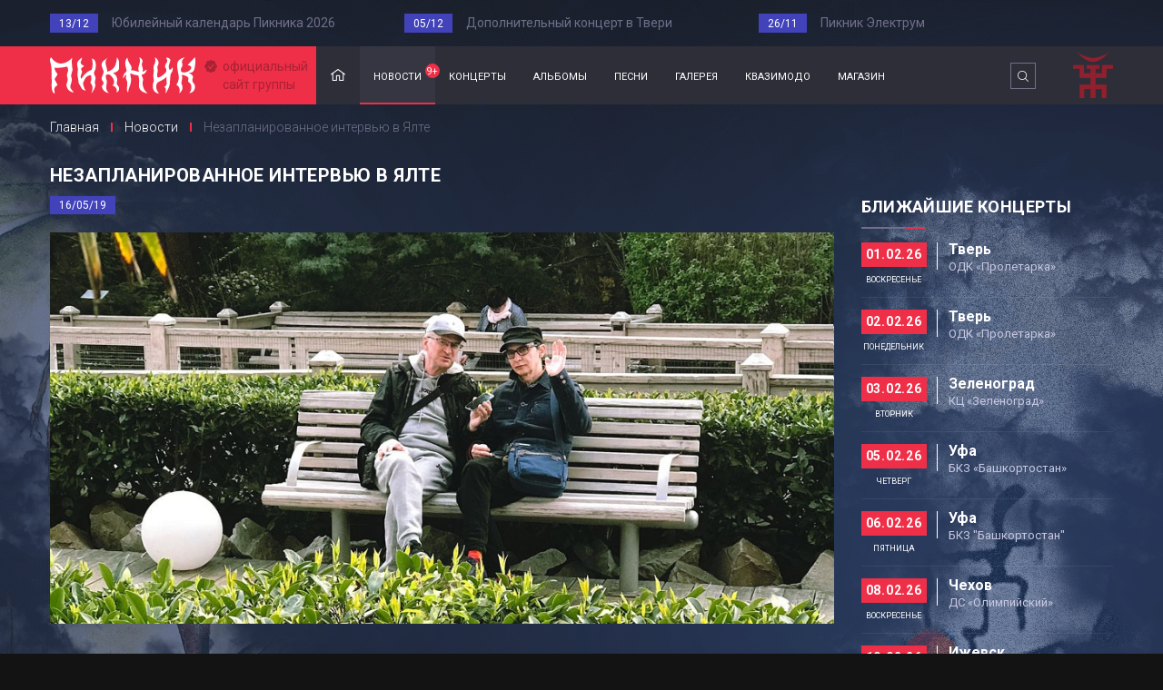

--- FILE ---
content_type: text/html; charset=UTF-8
request_url: https://www.piknik.info/news/view/id/586
body_size: 33385
content:
    <!DOCTYPE html>
    <html lang="ru-RU">
    <head>
        <meta charset="UTF-8">
        <meta http-equiv="Content-Type" content="text/html; charset=UTF-8" />
        <title>Пикник – Незапланированное интервью в Ялте</title>
        <meta name="description" content="Эдмунд Шклярский: Планы записать альбом тоже есть, как и заняться подготовкой новой программы. А она начинается с придумывания названия. И это, скажу тебе, не такое уж простое дело…
Полностью интервью на сайте www.proza.ru" />
        <meta name="keywords" content="Пикник" />
        <link rel="canonical" href="https://www.piknik.info/news/view/id/586" />
        <meta name="twitter:card" content="summary_large_image" />
        <meta name="twitter:creator" content="@maratbass" />
        <meta name="twitter:site" content="@_piknik" />
        <meta property="og:type" content="website" />
        <meta property="og:locale" content="ru_RU" />
        <meta property="og:url" content="https://www.piknik.info/news/view/id/586" />
        <meta property="og:title" content="Пикник – Незапланированное интервью в Ялте" />
        <meta property="og:description" content="Эдмунд Шклярский: Планы записать альбом тоже есть, как и заняться подготовкой новой программы. А она начинается с придумывания названия. И это, скажу тебе, не такое уж простое дело…
Полностью интервью на сайте www.proza.ru" />
        <meta property="og:image" content="https://www.piknik.info/uploads/news/190516-826-980-490-lores.jpg" />
        <meta property="og:site_name" content="Пикник" />
        <meta name="viewport" content="width=device-width, initial-scale=1.0, maximum-scale=1.0, user-scalable=no">
        <meta name="csrf-param" content="_csrf">
<meta name="csrf-token" content="cXBhTDNSS2ULBiw.WRExATweVXtpZxEyPCo2eGtjHB88LwkdUjcTNg==">
<link href="/res/css/vendors.min.css" rel="stylesheet">
<link href="/res/css/style.css" rel="stylesheet">        <link rel="shortcut icon" href="/favicon.png" title="Favicon" />
        <link rel="apple-touch-icon-precomposed" sizes="144×144" href="/apple-touch-icon-precomposed-144x144.png" />
        <link rel="apple-touch-icon-precomposed" sizes="114×114" href="/apple-touch-icon-precomposed-114x114.png" />
        <link rel="apple-touch-icon-precomposed" href="/apple-touch-icon-precomposed.png" />
        <link href='https://fonts.googleapis.com/css?family=PT+Sans:400,700,400italic&subset=latin,cyrillic' rel='stylesheet' type='text/css'>
        <!--[if lt IE 9]>
        <script src="http://html5shiv.googlecode.com/svn/trunk/html5.js"></script>
        <![endif]-->
        <meta name="yandex-verification" content="4ffeb60e1caf97f0" />
        <script>
            (function(i,s,o,g,r,a,m){i['GoogleAnalyticsObject']=r;i[r]=i[r]||function(){
                (i[r].q=i[r].q||[]).push(arguments)},i[r].l=1*new Date();a=s.createElement(o),
                m=s.getElementsByTagName(o)[0];a.async=1;a.src=g;m.parentNode.insertBefore(a,m)
            })(window,document,'script','https://www.google-analytics.com/analytics.js','ga');
            ga('create', 'UA-9716262-1', 'auto');
            ga('send', 'pageview');
        </script>
        <!-- Yandex.Metrika counter -->
        <script type="text/javascript" >
            (function(m,e,t,r,i,k,a){m[i]=m[i]||function(){(m[i].a=m[i].a||[]).push(arguments)};
                m[i].l=1*new Date();k=e.createElement(t),a=e.getElementsByTagName(t)[0],k.async=1,k.src=r,a.parentNode.insertBefore(k,a)})
            (window, document, "script", "https://mc.yandex.ru/metrika/tag.js", "ym");

            ym(66100645, "init", {
                clickmap:true,
                trackLinks:true,
                accurateTrackBounce:true
            });
        </script>
        <noscript><div><img src="https://mc.yandex.ru/watch/66100645" style="position:absolute; left:-9999px;" alt="" /></div></noscript>
        <!-- /Yandex.Metrika counter -->
    </head>
    <body>
                    <div class="last-posts">
            <div class="container nopadding">
                                    <div class="last-posts__element col-lg-4 col-md-4 col-sm-4 col-xs-12 nopadding-left">
                        <span>13/12</span>
                        <div class="inner"><a href="/news/view/id/767">Юбилейный календарь Пикника 2026</a></div>
                    </div>
                                    <div class="last-posts__element col-lg-4 col-md-4 col-sm-4 col-xs-12 nopadding-left">
                        <span>05/12</span>
                        <div class="inner"><a href="/news/view/id/766">Дополнительный концерт в Твери</a></div>
                    </div>
                                    <div class="last-posts__element col-lg-4 col-md-4 col-sm-4 col-xs-12 nopadding-left">
                        <span>26/11</span>
                        <div class="inner"><a href="/news/view/id/765">Пикник Электрум</a></div>
                    </div>
                            </div>
        </div>
        <div class="mobile_navigation">
        <div class="container nopadding">
            <div class="col-md-12">
                <div class="navi_top_h">
                    <a href="#" class="close"></a>
                    <div class="symbol"></div>
                </div>
                                <div class="mobi_nav">
                    <ul>
                        <li><a href="/" class="home "><span>Главная</span></a></li>
                        <li><a href="/news" class="news active"><span>новости</span></a></li>
                        <li><a href="/concerts" class=" "><span>концерты</span></a></li>
                        <li><a href="/albums" class=" "><span>альбомы</span></a></li>
                        <li><a href="/songs" class=" "><span>песни</span></a></li>
                        <li><a href="/gallery" class=" "><span>галерея</span></a></li>
                        <!-- <li><a href="/band" class=" ">группа</a></li> -->
                        <li><a href="http://qazimodo.ru">квазимодо</a></li>
                        <li><a href="https://shop.piknik.info/">магазин</a></li>
                    </ul>
                </div>
            </div>
        </div>
    </div>
    <div class="header_space_mobi"></div>
    <!-- Верхняя часть сайта -->
    <header class="header">
        <div class="container nopadding">
            <div class="header__logo col-lg-3 col-md-3 col-sm-3 col-xs-3 nopadding">
                <a href="/">
                    <img src="/res/img/logo_pi.svg" alt="Логотип" />
                    <span>официальный <br />сайт группы</span>
                </a>
            </div>
            <nav class="header__navigation col-lg-9 col-md-9 col-sm-9 col-xs-9 nopadding">
                <div class="mobile-content">
                                        <ul>
                        <li><a href="/" class="home ">Главная</a></li>
                        <li><a href="/news" class="news active">новости<span class="count">9+</span></a></li>
                        <li><a href="/concerts" class=" ">концерты</a></li>
                        <li><a href="/albums" class=" ">альбомы</a></li>
                        <li><a href="/songs" class=" ">песни</a></li>
                        <li><a href="/gallery" class=" ">галерея</a></li>
                        <!-- <li><a href="/band" class=" ">группа</a></li> -->
                        <li><a href="http://qazimodo.ru">квазимодо</a></li>
                        <li><a href="https://shop.piknik.info/">магазин</a></li>
                    </ul>
                    <div class="mobile-search hidden-lg hidden-md visible-sm visible-xs">
                        <form action="index.html">
                            <input type="search" name="search" placeholder="Поиск по сайту..." />
                            <input type="submit" value="Поиск" />
                        </form>
                        <div class="clearfix"></div>
                    </div>
                </div>
                <div class="search visible-lg visible-md hidden-sm hidden-xs">
                    <form action="/search">
                        <input type="search"  name="q" placeholder="Поиск по сайту..." />
                        <input type="submit" value="Поиск" />
                        <a href="#" class="close">X</a>
                    </form>
                </div>
                <button class="c-hamburger c-hamburger--htx">
                    <span>Hamburger</span>
                </button>
            </nav>
        </div>
    </header>
            <section class="breadcrumbs">
            <div class="container nopadding">
                                                        <a href="/">Главная</a>                    <span class="separator"></span>                    <a href="/news">Новости</a>                    <span class="separator"></span>                                            <span class="current">Незапланированное интервью в Ялте</span>
                                </div>
        </section>
        
    <!-- Страница Новости -->
    <section class="news-page">
        <div class="container nopadding">
            <div class="col-lg-9 col-md-9 col-sm-8 col-xs-12 nopadding-left">
                <div class="page-title" style="margin-bottom: 20px;">
<!--                     <span class="author">--><!--</span>-->
<!--					 <span class="location">--><!--</span>-->
                    <h1>Незапланированное интервью в Ялте</h1>
                    <span class="date" style="margin-top: 10px;">16/05/19</span>
                    <div class="clearfix"></div>
                </div>
                <div class="content">
                    

                                            <!--a href="content/post-image1.jpg" data-lightbox="news-image"><img src="content/post-image1.jpg" alt="" class="pull-left" /></a-->

                    						
						<!-- <a href="/uploads/news/190516-826-980-490-lores.jpg" data-lightbox="news-image"><img src="/uploads/news/190516-826-980-490-lores.jpg" alt="" class="pull-left" /></a> -->
                        <img class="dark_shadow back_bot" src="/uploads/news/190516-826-980-490-lores.jpg" alt="">
                        <p class="photo_author">Фото: Случайный Свидетель</p>
                    
                    <p>Эдмунд Шклярский: Планы записать альбом тоже есть, как и заняться подготовкой новой программы. А она начинается с придумывания названия. И это, скажу тебе, не такое уж простое дело. Хотелось, чтобы название альбома совпадало с названием концертной программы. И, замечу, не всякое название песни подходит для названия программы. Например, у меня есть песня «Дешёвая мечта». Она о том, что у человека вполне может быть простая приземлённая мечта, которая может его спасти, дать опору в жизни. Хорошее словосочетание для названия песни, но не подходит для названия программы. В названии программы должно быть больше оптимизма, что ли.</p><p>Полностью интервью читайте на <a href="https://www.proza.ru/2019/05/15/570">https://www.proza.ru/2019/05/15/570</a></p>                  </div>
                <div class="news-controls">
                                                            <a href="/news/view/id/584" class="left"></a>

                    <div class="item news-controls--left">
                        <a href="/news/view/id/584">
                            <span class="date">13/05/19</span>
                            
                                                            <span>Piligrimfest 2019</span>
                            
                        </a>
                    </div>
                    
                    <!--                    -->
                                        <div class="item news-controls--right">
                        <a href="/news/view/id/587">
                            <span class="date">03/06/19</span>
                                                                                        <span>Магазин уходит в отпуск</span>
                                                    </a>
                    </div>
                    <a href="/news/view/id/587" class="right"></a>
                                    </div>
            </div>
            <aside class="col-lg-3 col-md-3 col-sm-4 col-xs-12 nopadding_mobile nopadding-right">
                
<!-- Последние концерты -->
<section class="concerts">
    <h2><a href="/concerts">Ближайшие концерты</a></h2>
    <div class="inner">
        <div class="list">
                                                <div class="concerts__item  ">
                        <a href="https://afisha.yandex.ru/tver/concert/piknik-tour?city=tver">
                            <div class="dater">
                                <span class="date">01.02.26</span>
                                                                    <div class="day">воскресенье</div>
                                
                            </div>
                            <div class="righter">
                                                                    <div class="title">
                                        <div class="top_eve">Тверь</div>

                                        <div class="hov_stat">
                                            <div class="visible">ОДК «Пролетарка»</div>
                                            <div class="hider">Купить билет</div>
                                        </div>
                                    </div>
                                
                            </div>

                            <div class="clearfix"></div>
                                                    </a>
                    </div>
                                    <div class="concerts__item  ">
                        <a href="https://afisha.yandex.ru/tver/concert/piknik-tour">
                            <div class="dater">
                                <span class="date">02.02.26</span>
                                                                    <div class="day">понедельник</div>
                                
                            </div>
                            <div class="righter">
                                                                    <div class="title">
                                        <div class="top_eve">Тверь</div>

                                        <div class="hov_stat">
                                            <div class="visible">ОДК «Пролетарка»</div>
                                            <div class="hider">Купить билет</div>
                                        </div>
                                    </div>
                                
                            </div>

                            <div class="clearfix"></div>
                                                    </a>
                    </div>
                                    <div class="concerts__item  ">
                        <a href="https://iframeab-pre1313.intickets.ru/seance/62955789/?scr_v=i_1.19&int_enter_url=https%3A%2F%2Fdkzelenograd.ru%2Fafisha%2Fkontserti%2Fkontsert-gruppi-piknik&int_addit=%7B%22window%22%3A%7B%22width%22%3A390%2C%22height%22%3A844%7D%7D&_ym_uid=17509412">
                            <div class="dater">
                                <span class="date">03.02.26</span>
                                                                    <div class="day">вторник</div>
                                
                            </div>
                            <div class="righter">
                                                                    <div class="title">
                                        <div class="top_eve">Зеленоград</div>

                                        <div class="hov_stat">
                                            <div class="visible">КЦ «Зеленоград»</div>
                                            <div class="hider">Купить билет</div>
                                        </div>
                                    </div>
                                
                            </div>

                            <div class="clearfix"></div>
                                                    </a>
                    </div>
                                    <div class="concerts__item  ">
                        <a href="https://afisha.yandex.ru/ufa/concert/piknik-tour-2025?source=artist">
                            <div class="dater">
                                <span class="date">05.02.26</span>
                                                                    <div class="day">четверг</div>
                                
                            </div>
                            <div class="righter">
                                                                    <div class="title">
                                        <div class="top_eve">Уфа</div>

                                        <div class="hov_stat">
                                            <div class="visible">БКЗ «Башкортостан»</div>
                                            <div class="hider">Купить билет</div>
                                        </div>
                                    </div>
                                
                            </div>

                            <div class="clearfix"></div>
                                                    </a>
                    </div>
                                    <div class="concerts__item  ">
                        <a href="https://afisha.yandex.ru/ufa/concert/piknik-tour?source=artist">
                            <div class="dater">
                                <span class="date">06.02.26</span>
                                                                    <div class="day">пятница</div>
                                
                            </div>
                            <div class="righter">
                                                                    <div class="title">
                                        <div class="top_eve">Уфа</div>

                                        <div class="hov_stat">
                                            <div class="visible">БКЗ "Башкортостан"</div>
                                            <div class="hider">Купить билет</div>
                                        </div>
                                    </div>
                                
                            </div>

                            <div class="clearfix"></div>
                                                    </a>
                    </div>
                                    <div class="concerts__item  ">
                        <a href="https://afisha.yandex.ru/chehov/concert/piknik-tour-2025?source=artist">
                            <div class="dater">
                                <span class="date">08.02.26</span>
                                                                    <div class="day">воскресенье</div>
                                
                            </div>
                            <div class="righter">
                                                                    <div class="title">
                                        <div class="top_eve">Чехов</div>

                                        <div class="hov_stat">
                                            <div class="visible">ДС «Олимпийский»</div>
                                            <div class="hider">Купить билет</div>
                                        </div>
                                    </div>
                                
                            </div>

                            <div class="clearfix"></div>
                                                    </a>
                    </div>
                                    <div class="concerts__item  ">
                        <a href="https://izhevsk.kassir.ru/koncert/gruppa-piknik">
                            <div class="dater">
                                <span class="date">10.02.26</span>
                                                                    <div class="day">вторник</div>
                                
                            </div>
                            <div class="righter">
                                                                    <div class="title">
                                        <div class="top_eve">Ижевск</div>

                                        <div class="hov_stat">
                                            <div class="visible">ДК «Металлург»</div>
                                            <div class="hider">Купить билет</div>
                                        </div>
                                    </div>
                                
                            </div>

                            <div class="clearfix"></div>
                                                    </a>
                    </div>
                                    <div class="concerts__item  ">
                        <a href="https://afisha.yandex.ru/kirov/concert/piknik-tour-2025?source=artist">
                            <div class="dater">
                                <span class="date">12.02.26</span>
                                                                    <div class="day">четверг</div>
                                
                            </div>
                            <div class="righter">
                                                                    <div class="title">
                                        <div class="top_eve">Киров</div>

                                        <div class="hov_stat">
                                            <div class="visible">ДК «Родина»</div>
                                            <div class="hider">Купить билет</div>
                                        </div>
                                    </div>
                                
                            </div>

                            <div class="clearfix"></div>
                                                    </a>
                    </div>
                                    <div class="concerts__item  ">
                        <a href="https://clck.ru/3QvXSi">
                            <div class="dater">
                                <span class="date">13.02.26</span>
                                                                    <div class="day">пятница</div>
                                
                            </div>
                            <div class="righter">
                                                                    <div class="title">
                                        <div class="top_eve">Киров</div>

                                        <div class="hov_stat">
                                            <div class="visible">ДК «Родина»</div>
                                            <div class="hider">Купить билет</div>
                                        </div>
                                    </div>
                                
                            </div>

                            <div class="clearfix"></div>
                                                    </a>
                    </div>
                                    <div class="concerts__item  ">
                        <a href="https://afisha.yandex.ru/cheboksary/concert/piknik-tour-2025?source=artist">
                            <div class="dater">
                                <span class="date">15.02.26</span>
                                                                    <div class="day">воскресенье</div>
                                
                            </div>
                            <div class="righter">
                                                                    <div class="title">
                                        <div class="top_eve">Чебоксары</div>

                                        <div class="hov_stat">
                                            <div class="visible">ДК тракторостроителей</div>
                                            <div class="hider">Купить билет</div>
                                        </div>
                                    </div>
                                
                            </div>

                            <div class="clearfix"></div>
                                                    </a>
                    </div>
                                    <div class="concerts__item  ">
                        <a href="https://afisha.yandex.ru/kazan/concert/piknik-tour">
                            <div class="dater">
                                <span class="date">17.02.26</span>
                                                                    <div class="day">вторник</div>
                                
                            </div>
                            <div class="righter">
                                                                    <div class="title">
                                        <div class="top_eve">Казань</div>

                                        <div class="hov_stat">
                                            <div class="visible">Татнефть Арена</div>
                                            <div class="hider">Купить билет</div>
                                        </div>
                                    </div>
                                
                            </div>

                            <div class="clearfix"></div>
                                                    </a>
                    </div>
                                    <div class="concerts__item  ">
                        <a href="https://widget.afisha.yandex.ru/w/sessions/MTIzOXw2MzkxMTd8MzI4NzM3fDE3NzE1MTY4MDAwMDA=?clientKey=bb40c7f4-11ee-4f00-9804-18ee56565c87&embed=true&widgetName=w27&lang=ru">
                            <div class="dater">
                                <span class="date">19.02.26</span>
                                                                    <div class="day">четверг</div>
                                
                            </div>
                            <div class="righter">
                                                                    <div class="title">
                                        <div class="top_eve">Нижний Новгород</div>

                                        <div class="hov_stat">
                                            <div class="visible">КРК «Нагорный»</div>
                                            <div class="hider">Купить билет</div>
                                        </div>
                                    </div>
                                
                            </div>

                            <div class="clearfix"></div>
                                                    </a>
                    </div>
                                    </div>
    </div>
    <a href="/events" class="more">Все расписание</a>
</section>
<!-- /-Последние концерты -->







            </aside>
        </div>
    </section>
    <!-- /-Страница Новости -->

    <!-- footer mfka -->
<footer class="footer">
    <div class="container nopadding">
        <div class="footer__share col-lg-3 col-md-3 col-sm-12 col-xs-12 nopadding-left col_foote_cent">
            <div class="social pc_hide">
                <span>Пикник в сетях:</span>
                <a href="http://vk.com/piknik_info" class="vkontakte">Мы в Вконтакте</a>
                <!-- <a href="https://www.facebook.com/piknik.info" class="facebook">Мы в Facebook</a> -->
                <a href="https://t.me/piknikinfo" class="telegram">Мы в Telegram</a>
                <!-- <a href="https://twitter.com/_piknik" class="twitter">Мы в Twitter</a> -->
                <!-- <a href="https://instagram.com/piknik.info" class="instagram">Инстаграм</a> -->
                <a href="http://www.youtube.com/piknikband" class="youtube">Официальный канал в Ютьюбе</a>
            </div>
            <!-- <div class="subscribe">
                <span>Помощь</span>
                <ul>
                    <li><a href="https://bilet.piknik.info/offer/" style="color:#adadca;">Публичная оферта</a></li>
                    <li><a href="https://bilet.piknik.info/faq/" style="color:#adadca;">Поддержка по купленным билетам</a></li>
                </ul>
            </div> -->
            <div class="social tablet_hide">
                <span>Пикник в сетях:</span>
                <a href="http://vk.com/piknik_info" class="vkontakte">Мы в Вконтакте</a>
                <!-- <a href="https://www.facebook.com/piknik.info" class="facebook">Мы в Facebook</a> -->
                <a href="https://t.me/piknikinfo" class="telegram">Мы в Telegram</a>
                <!-- <a href="https://twitter.com/_piknik" class="twitter">Мы в Twitter</a> -->
                <!-- <a href="https://instagram.com/piknik.info" class="instagram">Инстаграм</a> -->
                <a href="http://www.youtube.com/piknikband" class="youtube">Официальный канал в Ютьюбе</a>
            </div>
        </div>
        <div class="footer__contacts col-lg-3 col-md-3 col-sm-12 col-xs-12 nopadding">
            <span class="title">Пикник на связи:</span>
            <div class="column">
                <div class="tablet_w">
                    <span>Концерты, туры, мероприятия:</span>
                    <div class="ts_hide">
                        <ul>
                            <li class="name">Юрий Чернышевский</li>
                            <li class="phone"><a href="tel:‭+79219666447‬">‭+7 (921) 966-64-47‬</a></li>
                            <li class="email"><a href="mailto:legal@piknik.info">legal@piknik.info</a></li>
                        </ul>
                    </div>
                </div>
            </div>
			


        </div>
        <div class="footer__contacts col-lg-3 col-md-3 col-sm-12 col-xs-12 nopadding">
            <div class="column">
                <div class="tablet_w">
                    <span>СМИ и PR:</span>
                    <div class="ts_hide">
                        <ul>
                            <li class="name">Алина Шклярская</li>
                           
                            <li class="telegram"><a href="https://t.me/alinashklyarskaya">@alinashklyarskaya</a></li>
                        </ul>
                    </div>
                </div>
            </div>
        </div>
    </div>
</footer>    <script src="/assets/90ed2fd4/jquery.js"></script>
<script src="/assets/27769b97/yii.js"></script>
<script src="/res/js/scripts.min.js"></script>            <script>
            (function() {
                var al = (new Date().getTimezoneOffset() + (3*60)) / 60;
                var url = '/site/regtimezone';
                var xhr = new XMLHttpRequest();
                xhr.open('POST', url, true);
                xhr.setRequestHeader('Content-Type', 'application/x-www-form-urlencoded');
                xhr.send('zone=' + encodeURIComponent(al));
            })();
        </script>
        <script src="/res/js/lightbox.js"></script>
    <script src="/res/js/main.js"></script>
    </body>
    </html>
